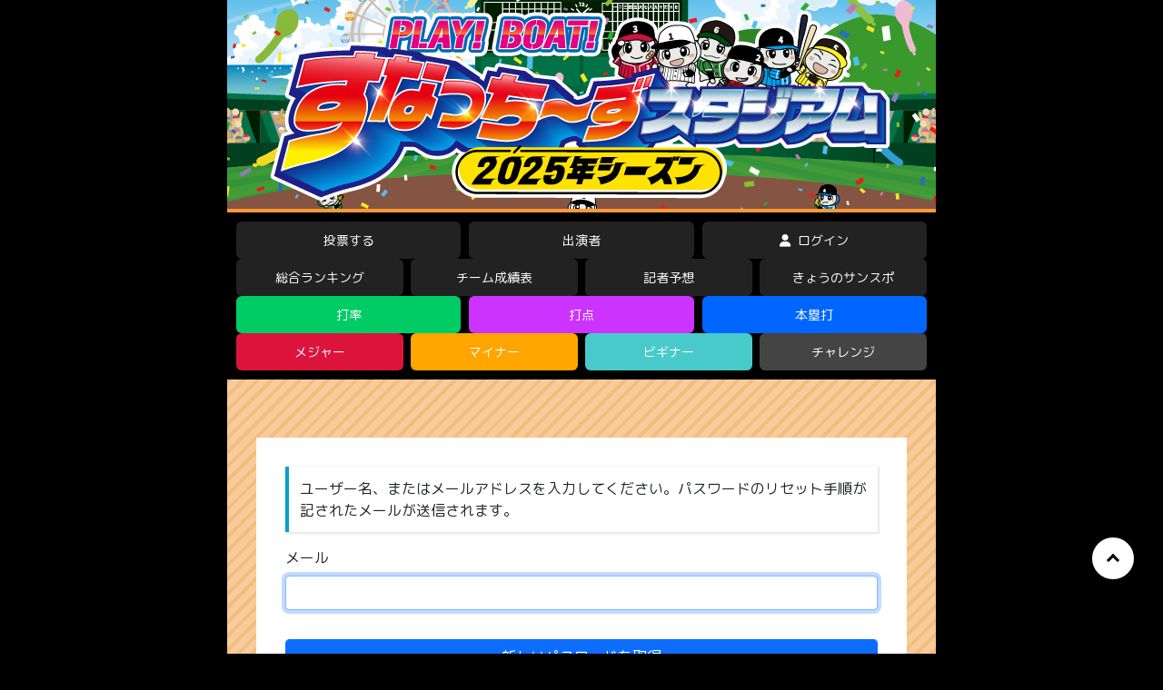

--- FILE ---
content_type: text/html; charset=UTF-8
request_url: https://sunacchiiis-ranking.online/lostpassword/
body_size: 5491
content:
<!doctype html><html lang="ja"><head><meta charset="UTF-8"><meta name="viewport" content="width=device-width, initial-scale=1.0, maximum-scale=1.0, user-scalable=no" />  <script defer src="[data-uri]"></script>  <script defer src="https://kit.fontawesome.com/6fde9e29c6.js" crossorigin="anonymous"></script> <link rel="preconnect" href="https://fonts.googleapis.com"><link rel="preconnect" href="https://fonts.gstatic.com" crossorigin><link href="https://fonts.googleapis.com/css2?family=M+PLUS+Rounded+1c:wght@100;300;400;500;700&family=Noto+Sans+JP:wght@300;400;500;700&display=swap" rel="stylesheet"><meta name='robots' content='index, follow, max-image-preview:large, max-snippet:-1, max-video-preview:-1' /><link media="all" href="https://sunacchiiis-ranking.online/mod/wp-content/cache/autoptimize/autoptimize_6bd7e10e3af6fa162879a4a4fffc5021.php" rel="stylesheet"><title>パスワード紛失 &#8211; ボートレース徳山 すなっちーず 予想ゲーム</title><meta property="og:locale" content="ja_JP" /><meta property="og:type" content="website" /><meta property="og:site_name" content="ボートレース徳山 すなっちーず 予想ゲーム" /><meta property="og:image" content="https://sunacchiiis-ranking.online/mod/wp-content/uploads/2025/04/suna_stadium_logo.jpg" /><meta property="og:image:width" content="780" /><meta property="og:image:height" content="460" /><meta property="og:image:type" content="image/jpeg" /><meta name="twitter:card" content="summary_large_image" /><meta name="twitter:site" content="@sunacchiiis" /> <script type="application/ld+json" class="yoast-schema-graph">{"@context":"https://schema.org","@graph":[{"@type":"WebSite","@id":"https://sunacchiiis-ranking.online/#website","url":"https://sunacchiiis-ranking.online/","name":"すなっちーずスタジアム！ ボートレース徳山","description":"ボートレース徳山 - 予想をあててランキング上位を目指せ！","publisher":{"@id":"https://sunacchiiis-ranking.online/#organization"},"alternateName":"すなっちーずスタジアム！","potentialAction":[{"@type":"SearchAction","target":{"@type":"EntryPoint","urlTemplate":"https://sunacchiiis-ranking.online/?s={search_term_string}"},"query-input":{"@type":"PropertyValueSpecification","valueRequired":true,"valueName":"search_term_string"}}],"inLanguage":"ja"},{"@type":"Organization","@id":"https://sunacchiiis-ranking.online/#organization","name":"ボートレース徳山","alternateName":"すなっちーずスタジアム！","url":"https://sunacchiiis-ranking.online/","logo":{"@type":"ImageObject","inLanguage":"ja","@id":"https://sunacchiiis-ranking.online/#/schema/logo/image/","url":"https://sunacchiiis-ranking.online/mod/wp-content/uploads/2023/04/icon-152x152-1.png","contentUrl":"https://sunacchiiis-ranking.online/mod/wp-content/uploads/2023/04/icon-152x152-1.png","width":152,"height":152,"caption":"ボートレース徳山"},"image":{"@id":"https://sunacchiiis-ranking.online/#/schema/logo/image/"},"sameAs":["https://x.com/sunacchiiis"]}]}</script> <link rel='dns-prefetch' href='//www.google.com' /><link rel='dns-prefetch' href='//cdn.jsdelivr.net' /><link rel='dns-prefetch' href='//cdnjs.cloudflare.com' /><link rel='stylesheet' id='bootstrapmincss-css' href='https://cdn.jsdelivr.net/npm/bootstrap@5.0.2/dist/css/bootstrap.min.css?ver=2024_v1_2' type='text/css' media='all' /><link rel='stylesheet' id='customcss-css' href='https://sunacchiiis-ranking.online/assets/css/custom.css?ver=2024_v1_2' type='text/css' media='all' /> <script type="text/javascript" src="https://sunacchiiis-ranking.online/mod/wp-includes/js/jquery/jquery.min.js?ver=3.7.1" id="jquery-core-js"></script> <script defer type="text/javascript" src="https://sunacchiiis-ranking.online/mod/wp-includes/js/jquery/jquery-migrate.min.js?ver=3.4.1" id="jquery-migrate-js"></script> <script defer type="text/javascript" src="https://www.google.com/recaptcha/api.js?hl=ja" id="recaptcha-js"></script> <script defer type="text/javascript" src="https://cdn.jsdelivr.net/npm/bootstrap@5.0.2/dist/js/bootstrap.bundle.min.js?ver=2024_v1_2" id="bootstrapbundleminjs-js"></script> <script defer type="text/javascript" src="https://cdnjs.cloudflare.com/ajax/libs/bootstrap-validator/0.5.3/js/bootstrapValidator.min.js?ver=2024_v1_2" id="bootstrapValidatorjs-js"></script> <script defer type="text/javascript" src="https://sunacchiiis-ranking.online/assets/js/custom.js?ver=2024_v1_2" id="customjs-js"></script> <link rel="https://api.w.org/" href="https://sunacchiiis-ranking.online/wp-json/" /><link rel="alternate" title="JSON" type="application/json" href="https://sunacchiiis-ranking.online/wp-json/wp/v2/pages/0" /><link rel="alternate" title="oEmbed (JSON)" type="application/json+oembed" href="https://sunacchiiis-ranking.online/wp-json/oembed/1.0/embed?url" /><link rel="alternate" title="oEmbed (XML)" type="text/xml+oembed" href="https://sunacchiiis-ranking.online/wp-json/oembed/1.0/embed?url&#038;format=xml" /><meta name='robots' content='noindex, follow' /><link rel='dns-prefetch' href='//www.google.com' /><link rel='dns-prefetch' href='//cdn.jsdelivr.net' /><link rel='dns-prefetch' href='//cdnjs.cloudflare.com' /><meta name='referrer' content='strict-origin-when-cross-origin' /><link rel="icon" href="https://sunacchiiis-ranking.online/mod/wp-content/uploads/2023/04/cropped-icon-152x152-1-32x32.png" sizes="32x32" /><link rel="icon" href="https://sunacchiiis-ranking.online/mod/wp-content/uploads/2023/04/cropped-icon-152x152-1-192x192.png" sizes="192x192" /><link rel="apple-touch-icon" href="https://sunacchiiis-ranking.online/mod/wp-content/uploads/2023/04/cropped-icon-152x152-1-180x180.png" /><meta name="msapplication-TileImage" content="https://sunacchiiis-ranking.online/mod/wp-content/uploads/2023/04/cropped-icon-152x152-1-270x270.png" /><link rel="icon" href="https://sunacchiiis-ranking.online/mod/wp-content/uploads/2023/04/cropped-icon-152x152-1-32x32.png" sizes="32x32" /><link rel="icon" href="https://sunacchiiis-ranking.online/mod/wp-content/uploads/2023/04/cropped-icon-152x152-1-192x192.png" sizes="192x192" /><link rel="apple-touch-icon" href="https://sunacchiiis-ranking.online/mod/wp-content/uploads/2023/04/cropped-icon-152x152-1-180x180.png" /><meta name="msapplication-TileImage" content="https://sunacchiiis-ranking.online/mod/wp-content/uploads/2023/04/cropped-icon-152x152-1-270x270.png" /><meta name="msapplication-square70x70logo" content="/favicons/site-tile-70x70.png"><meta name="msapplication-square150x150logo" content="/favicons/site-tile-150x150.png"><meta name="msapplication-wide310x150logo" content="/favicons/site-tile-310x150.png"><meta name="msapplication-square310x310logo" content="/favicons/site-tile-310x310.png"><meta name="msapplication-TileColor" content="#0078d7"><link rel="shortcut icon" type="image/vnd.microsoft.icon" href="/favicon.ico"><link rel="icon" type="image/vnd.microsoft.icon" href="/favicon.ico"><link rel="apple-touch-icon" sizes="57x57" href="/favicons/apple-touch-icon-57x57.png"><link rel="apple-touch-icon" sizes="60x60" href="/favicons/apple-touch-icon-60x60.png"><link rel="apple-touch-icon" sizes="72x72" href="/favicons/apple-touch-icon-72x72.png"><link rel="apple-touch-icon" sizes="76x76" href="/favicons/apple-touch-icon-76x76.png"><link rel="apple-touch-icon" sizes="114x114" href="/favicons/apple-touch-icon-114x114.png"><link rel="apple-touch-icon" sizes="120x120" href="/favicons/apple-touch-icon-120x120.png"><link rel="apple-touch-icon" sizes="144x144" href="/favicons/apple-touch-icon-144x144.png"><link rel="apple-touch-icon" sizes="152x152" href="/favicons/apple-touch-icon-152x152.png"><link rel="apple-touch-icon" sizes="180x180" href="/favicons/apple-touch-icon-180x180.png"><link rel="icon" type="image/png" sizes="36x36" href="/favicons/android-chrome-36x36.png"><link rel="icon" type="image/png" sizes="48x48" href="/favicons/android-chrome-48x48.png"><link rel="icon" type="image/png" sizes="72x72" href="/favicons/android-chrome-72x72.png"><link rel="icon" type="image/png" sizes="96x96" href="/favicons/android-chrome-96x96.png"><link rel="icon" type="image/png" sizes="128x128" href="/favicons/android-chrome-128x128.png"><link rel="icon" type="image/png" sizes="144x144" href="/favicons/android-chrome-144x144.png"><link rel="icon" type="image/png" sizes="152x152" href="/favicons/android-chrome-152x152.png"><link rel="icon" type="image/png" sizes="192x192" href="/favicons/android-chrome-192x192.png"><link rel="icon" type="image/png" sizes="256x256" href="/favicons/android-chrome-256x256.png"><link rel="icon" type="image/png" sizes="384x384" href="/favicons/android-chrome-384x384.png"><link rel="icon" type="image/png" sizes="512x512" href="/favicons/android-chrome-512x512.png"><link rel="icon" type="image/png" sizes="36x36" href="/favicons/icon-36x36.png"><link rel="icon" type="image/png" sizes="48x48" href="/favicons/icon-48x48.png"><link rel="icon" type="image/png" sizes="72x72" href="/favicons/icon-72x72.png"><link rel="icon" type="image/png" sizes="96x96" href="/favicons/icon-96x96.png"><link rel="icon" type="image/png" sizes="128x128" href="/favicons/icon-128x128.png"><link rel="icon" type="image/png" sizes="144x144" href="/favicons/icon-144x144.png"><link rel="icon" type="image/png" sizes="152x152" href="/favicons/icon-152x152.png"><link rel="icon" type="image/png" sizes="160x160" href="/favicons/icon-160x160.png"><link rel="icon" type="image/png" sizes="192x192" href="/favicons/icon-192x192.png"><link rel="icon" type="image/png" sizes="196x196" href="/favicons/icon-196x196.png"><link rel="icon" type="image/png" sizes="256x256" href="/favicons/icon-256x256.png"><link rel="icon" type="image/png" sizes="384x384" href="/favicons/icon-384x384.png"><link rel="icon" type="image/png" sizes="512x512" href="/icon-512x512.png"><link rel="icon" type="image/png" sizes="16x16" href="/favicons/icon-16x16.png"><link rel="icon" type="image/png" sizes="24x24" href="/favicons/icon-24x24.png"><link rel="icon" type="image/png" sizes="32x32" href="/favicons/icon-32x32.png"><link rel="manifest" href="/favicons/_manifest.json"></head><body> <noscript><iframe src="https://www.googletagmanager.com/ns.html?id=GTM-P2WPRXL"
height="0" width="0" style="display:none;visibility:hidden"></iframe></noscript><div id="main_content_area"><header id="common_header"><div class="common_header_logoarea"><h1 style="margin:0;padding:0;"><a href="https://sunacchiiis-ranking.online" class="sunacchiiis_logo"> <img src="https://sunacchiiis-ranking.online/mod/wp-content/uploads/2025/04/suna_stadium_logo_780_230px-1.jpg" alt="ボートレース徳山 すなっちーず 予想ゲーム"> </a></h1></div><div class="b-menu-wrap"><div class="b-menu-row b-col3"> <a href="/vote_list/">投票する</a> <a href="/pschedule/">出演者</a> <a href="/login/"> <i class="fa-solid fa-user"></i>&nbsp;ログイン </a></div><div class="b-menu-row b-col4"> <a href="/ranking/">総合ランキング</a> <a href="/team_pt/">チーム成績表</a> <a href="/press_forecast/">記者予想</a> <a href="/sanspo/">きょうのサンスポ</a></div><div class="b-menu-row b-col3"> <a href="/stadium_results/?sort=daritsu" class="batting">打率</a> <a href="/stadium_results/?sort=daten" class="rbi">打点</a> <a href="/stadium_results/?sort=homerun" class="hr">本塁打</a></div><div class="b-menu-row b-col4" id="dento_cmp"> <a href="/dento_rankmulti/?league=major&camp=cmp_1" class="major">メジャー</a> <a href="/dento_rankmulti/?league=minor&camp=cmp_1" class="minor">マイナー</a> <a href="/dento_rankmulti/?league=beginner&camp=cmp_1" class="beginner">ビギナー</a> <a href="/ranking/monthly/" class="challenge">チャレンジ</a></div></div>  <script defer src="[data-uri]"></script> </header><main><div class="container"><div class="content_area_default"><div class="tml tml-lostpassword"><div class="tml-alerts"></div><form name="lostpassword" action="https://sunacchiiis-ranking.online/lostpassword/" method="post"><div class="form-group col-12"><p class="tml-message">ユーザー名、またはメールアドレスを入力してください。パスワードのリセット手順が記されたメールが送信されます。</p></div><div class="form-group col-12"> <label class="tml-label" for="user_login">メール</label> <input name="user_login" type="text" value="" id="user_login" autocapitalize="off" class="tml-field form-control"></div><div class="form-group col-12"> <button name="submit" type="submit" class="tml-button form-control btn btn-primary">新しいパスワードを取得</button></div> <input name="redirect_to" type="hidden" value=""></form><ul class="tml-links"><li class="tml-login-link"><a href="https://sunacchiiis-ranking.online/login/">ログイン</a></li><li class="tml-register-link"><a href="https://sunacchiiis-ranking.online/register/">登録</a></li></ul></div></div></div></main> <a class="pagetop" href="#"><div class="pagetop__arrow"></div></a><footer style="padding: 1em 1em 4em 1em;"><p class="text-center"><a href="/inquiry/" style="color:#fff;">お問い合わせ</a> <span style="color:#fff;">|</span> <a href="/privacy-policy/" style="color:#fff;">プライバシーポリシー</a></p><p class="text-center mt-2" style="color:#fff;">Copyright (c) 2008-2025 BOAT RACE TOKUYAMA All right reserved.</p></footer></div><div id="sp-fixed-menu" class="for-sp"><ul><li class="menu-vote"> <a href="/vote_list/"> <span class="menu-inner"> <span class="icon">🗳️</span> <span class="label">投票する</span> </span> </a></li><li class="menu-result"> <a href="/vote_result/"> <span class="menu-inner"> <span class="icon">📊</span> <span class="label">個人成績</span> </span> </a></li><li class="menu-login"> <a href="/login/"> <span class="menu-inner"> <span class="icon"><i class="fa-solid fa-user"></i></span> <span class="label">ログイン</span> </span> </a></li></ul></div> <script type="speculationrules">{"prefetch":[{"source":"document","where":{"and":[{"href_matches":"\/*"},{"not":{"href_matches":["\/mod\/wp-*.php","\/mod\/wp-admin\/*","\/mod\/wp-content\/uploads\/*","\/mod\/wp-content\/*","\/mod\/wp-content\/plugins\/*","\/mod\/wp-content\/themes\/mod\/*","\/*\\?(.+)"]}},{"not":{"selector_matches":"a[rel~=\"nofollow\"]"}},{"not":{"selector_matches":".no-prefetch, .no-prefetch a"}}]},"eagerness":"conservative"}]}</script> <script type="text/javascript" src="https://sunacchiiis-ranking.online/mod/wp-includes/js/dist/hooks.min.js?ver=4d63a3d491d11ffd8ac6" id="wp-hooks-js"></script> <script type="text/javascript" src="https://sunacchiiis-ranking.online/mod/wp-includes/js/dist/i18n.min.js?ver=5e580eb46a90c2b997e6" id="wp-i18n-js"></script> <script defer id="wp-i18n-js-after" src="[data-uri]"></script> <script defer type="text/javascript" src="https://sunacchiiis-ranking.online/mod/wp-content/cache/autoptimize/autoptimize_single_96e7dc3f0e8559e4a3f3ca40b17ab9c3.php?ver=6.1.4" id="swv-js"></script> <script defer id="contact-form-7-js-translations" src="[data-uri]"></script> <script defer id="contact-form-7-js-before" src="[data-uri]"></script> <script defer type="text/javascript" src="https://sunacchiiis-ranking.online/mod/wp-content/cache/autoptimize/autoptimize_single_2912c657d0592cc532dff73d0d2ce7bb.php?ver=6.1.4" id="contact-form-7-js"></script> <script defer id="theme-my-login-js-extra" src="[data-uri]"></script> <script defer type="text/javascript" src="https://sunacchiiis-ranking.online/mod/wp-content/plugins/theme-my-login/assets/scripts/theme-my-login.min.js?ver=7.1.14" id="theme-my-login-js"></script> </boby></html>

--- FILE ---
content_type: text/css
request_url: https://sunacchiiis-ranking.online/assets/css/custom.css?ver=2024_v1_2
body_size: 2155
content:
/* common */
body {
  background-color: #000;
  font-family: 'M PLUS Rounded 1c', 'Noto Sans JP' , sans-serif;
}
body img {
  width: 100%;
  max-width: 100%;
}
html {
    scroll-behavior: smooth;
}
.pagetop {
    height: 50px;
    width: 50px;
    position: fixed;
    right: 30px;
    bottom: 80px;
    background: #fff;
    border: solid 2px #000;
    border-radius: 50%;
    display: flex;
    justify-content: center;
    align-items: center;
    z-index: 2;
}

.pagetop__arrow {
    height: 10px;
    width: 10px;
    border-top: 3px solid #000;
    border-right: 3px solid #000;
    transform: translateY(20%) rotate(-45deg);
}
#main_content_area {
  max-width: 780px;
  display:block;
  margin: 0 auto;
  padding: 0;
}
.container, .container-lg, .container-md, .container-sm, .container-xl, .container-xxl {
  padding: 1em ;
  max-width: 100%;
}
@media (min-width: 1400px) {
  .container, .container-lg, .container-md, .container-sm, .container-xl, .container-xxl {
    max-width: 96%;
  }
}
@media (min-width: 1200px) {
  .container, .container-lg, .container-md, .container-sm, .container-xl, .container-xxl {
    max-width: 96%;
  }
}
@media (min-width: 992px) and (min-width: 1200px) and (min-width: 1400px) {
  .container, .container-lg, .container-md, .container-sm, .container-xl, .container-xxl {
    max-width: 96%;
  }
}
@media (max-width: 767px) {
  #main_content_area {
    max-width: 100%;
  }
}
#common_header .common_header_logoarea {
  /*background-image:url('/assets/imgs/common/header_bg.jpg');
  background-repeat: none;
  background-size:cover;
  background-position: center;
  min-height: 167px;*/
}
.common_menu {
  padding:0 ;
}
.common_menu ul {
  display: flex;
  justify-content: space-between;
  align-items: center;
  padding: 0;
  margin: 0;
}
.common_menu ul li {
    display: inline-block;
    font-size: .8em;
    text-align: center;
    list-style: none !important;
    padding: 0 .2em;
    position: relative;
}

.common_menu ul li a {
    color: #fff;
    text-decoration: none;
}
main {
  padding-top: 2em;
  padding-bottom: 2em;
  /*min-height: 100vh;*/
}
main{
  background-size: auto auto;
  background-color: #f5bd7c;
  background-image: repeating-linear-gradient(135deg, transparent, transparent 4px, #f7cc9d 4px, #f7cc9d 11px );
}

@media (max-width: 767px) {
  #common_header .common_header_logoarea {
    min-height:auto;
  }
  .common_menu {
    padding: .5em .5em;
  }
  .common_menu ul {
    display: flex;
    justify-content: space-between;
    align-items: center;
    padding: 0;
  }
  .common_menu ul li {
    min-width: 1%;
    max-width: 20%;
    font-size: .8em;
    text-align: center;
    list-style: none !important;
    padding: 0 .2em;
  }
  .common_menu ul li a {
    color: #fff;
    text-decoration: none;
  }
}
.sunacchiiis_logo {
  display: block;
  margin: 0 auto;
  text-align: center;
  /*padding: 1em;*/
}
.sunacchiiis_logo img {
  margin: 0 auto;
  max-width: 100%;
}
/* header css  */
.b-example-divider {
  height: 3rem;
  background-color: rgba(0, 0, 0, .1);
  border: solid rgba(0, 0, 0, .15);
  border-width: 1px 0;
  box-shadow: inset 0 .5em 1.5em rgba(0, 0, 0, .1), inset 0 .125em .5em rgba(0, 0, 0, .15);
}

.form-control-dark {
  color: #fff;
  background-color: var(--bs-dark);
  border-color: var(--bs-gray);
}
.form-control-dark:focus {
  color: #fff;
  background-color: var(--bs-dark);
  border-color: #fff;
  box-shadow: 0 0 0 .25rem rgba(255, 255, 255, .25);
}

.bi {
  vertical-align: -.125em;
  fill: currentColor;
}

.text-small {
  font-size: 85%;
}

.dropdown-toggle {
  outline: 0;
}

/* top  */
.top_reg_brn {
  display: block;
  margin: 4em auto 2em auto;
}
.top_reg_brn img {
  display: block;
  margin-left:auto ;
  margin-right: auto;
  max-width: 90%;
}

/* top -- 出演者  */
.performers {
  display: flex;
  flex-wrap: wrap;
  justify-content: space-between;
  width: 100%;
  margin-top: 1em;
  margin-right: auto;
  margin-right: auto;
  padding:1em 2em;
}

.performers .eachperformer {
  width: 48.5%;
  display:block;
  text-align: center;
}
.performers .eachperformer img {
  max-width: 100%;
  margin-bottom: 2em;
  cursor: pointer;
}
@media (max-width: 767px) {
  .top_performer h2 {
    margin-top: 1em;
  }
  .performers .eachperformer {
    width: 100%;
  }
}

/* top - modal */
.modal-performers-wrapper {
     width: 100%;
     height: 100%;
     position: fixed;
     top: 0;
     left: 0;
     background: rgba(0,0,0,0.5);
     pointer-events: none;
     opacity: 0;
     transition: 0.25s ease-out;
}

.modal-performers-wrapper.show {
     opacity: 1;
     pointer-events: all;
}

.modal-performers-image {
     position: absolute;
     max-width: 80%;
     max-height: 80%;
     top: 50%;
     left: 50%;
     transform: translate(-50%, -50%);
     object-fit: contain;
     opacity: 0;
     transition: 0.5s ease-out;
}

.modal-performers-image.show {
     opacity: 1;
}

/* ローディング画面 */
#loading {
  width: 100vw;
  height: 100vh;
  transition: all 1s;
  background-color: #0bd;
  position: fixed;
  top: 0;
  left: 0;
  z-index: 9999;
}
.spinner {
  width: 100px;
  height: 100px;
  margin: 200px auto 50px;
  background-color: #fff;
  border-radius: 100%;
  animation: sk-scaleout 1.0s infinite ease-in-out;
}
/* ローディングアニメーション */
@keyframes sk-scaleout {
  0% {
    transform: scale(0);
  } 100% {
    transform: scale(1.0);
    opacity: 0;
  }
}
 
.loaded {
  opacity: 0;
  visibility: hidden;
}

form[name="lostpassword"] input#user_login {
  margin-bottom: 1em;
}

.modal {
  display: none;
  position: fixed;
  z-index: 1;
  left: 0;
  top: 0;
  height: 100%;
  width: 100%;
  overflow: auto;
  background-color: rgba(0,0,0,0.5);
}

.modal-content {
  background-color: #f4f4f4;
  margin: 20% auto;
  width: 50%;
  box-shadow: 0 5px 8px 0 rgba(0,0,0,0.2),0 7px 20px 0 rgba(0,0,0,0.17);
  animation-name: modalopen;
  animation-duration: 1s;
}

@keyframes modalopen {
  from {opacity: 0}
  to {opacity: 1}
}

.modal-header h3 {
  margin: 1rem 0;
  font-size:14px;
}

.modal-header {
  background: lightblue;
  padding: 3px 15px;
  display: flex;
  justify-content: space-between;
}

.modalClose {
  font-size: 2rem;
}

.modalClose:hover {
  cursor: pointer;
}

.modal-body {
  padding: 10px 20px;
  color: black;
}

.youtube {
  width: 94%;
  aspect-ratio: 16 / 9;
  display: block;
  margin-right: auto;
  margin-left: auto;
  padding-bottom: 2em;
}
.youtube iframe {
  width: 100%;
  height: 100%;
}

/* .tml - member related  */
.tml {
    font-size: 1em;
    background: #fff;
    padding: 1em;
    display: block;
    margin: auto;
}
#pass-strength-result {
  background-color: #000;
  color: #fff;
  opacity: 1;
  border: none;
}
/* .content_area_default  */
.content_area_default {
  background: #fff;
  padding: 1em;
  margin-top: 1em;
}

/* ranking  */
h2.bg-dark {
  background: #000;
  color: #fff;
  font-weight: 700;
  padding: .5em 1em;
}

.table-ranking-bg {background: #fff}
.table-gold {
  background: rgb(254,211,75);
  background: linear-gradient(0deg, rgba(254,211,75,1) 0%, rgba(242,223,84,1) 52%, rgba(235,174,78,1) 100%, rgba(254,254,109,1) 100%);
}

.is_sp{display: none;}
@media (max-width: 767px) {
  .is_sp{display:block}

  .modal-content {
    width: 90%;
    margin: 10% auto;
  }

  .modal_table tr td:first-child{
    border-bottom:1px solid #eee !important;
  }

}

.form-select {
    display: block;
    width: 100%;
    padding: 0.375rem 0.375rem 0.375rem 0.375rem;
    /*-moz-padding-start: calc(0.75rem - 3px);*/
    font-size: .8rem;
    font-weight: 400;
    line-height: 1.5;
    color: #212529;
    background-color: #fff;
     background-image: none; 
    background-repeat: no-repeat;
    background-position: unset;
    background-size: unset;
    border: 1px solid #ced4da;
    border-radius: 0.25rem;
    transition: border-color .15s ease-in-out,box-shadow .15s ease-in-out;
    -webkit-appearance: none;
    -moz-appearance: none;
    appearance: none;
}